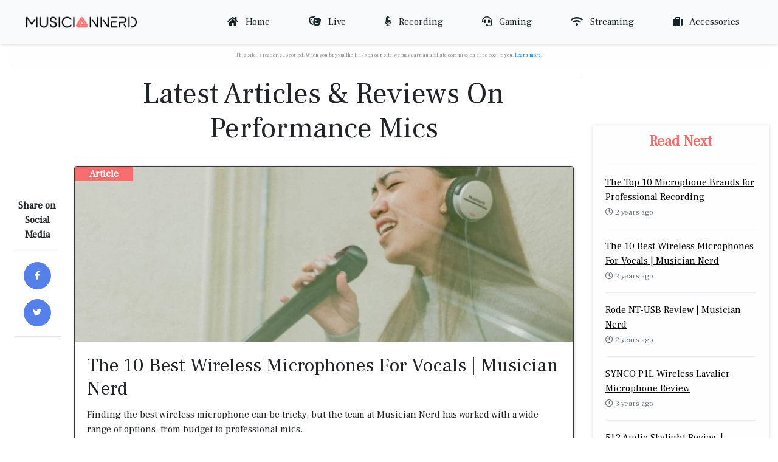

--- FILE ---
content_type: text/html; charset=UTF-8
request_url: https://musiciannerd.com/topic/performing
body_size: 5140
content:
<!doctype html>
<html lang="en">
<head>
    <meta charset="utf-8" />
    <meta name="viewport" content="width=device-width, initial-scale=1" />

    <!-- CSRF Token -->
    <meta name="csrf-token" content="OHFLnXduddi9rWIPdhTQLjyaJDZe9Z0OtNCxyrix" />

    <meta name="description" content="Check out the latest articles and reviews about performing microphones. It&#039;s important that you sound good when you&#039;re up on the big stage, so come find which microphone is right for you!" />


    <meta name="twitter:card" content="summary" />
    <meta name="twitter:site" content="@musiciannerd1" />
    <meta property="og:title" content="Latest Articles &amp; Reviews On Performance Mics" />
    <meta property="og:description" content="Check out the latest articles and reviews about performing microphones. It&#039;s important that you sound good when you&#039;re up on the big stage, so come find which microphone is right for you!" />
    <meta property="og:locale" content="en_US" />
    <meta property="og:url" content="https://musiciannerd.com/topic/performing" />
            <meta property="og:type" content="website" />
        <meta property="og:image" content="https://musiciannerd.com/storage/favicon.png" />
        <meta property="og:image:alt" content="Musician Nerd Logo" />
    
    <title>Latest Articles &amp; Reviews On Performance Mics</title>

    <!-- Scripts -->
    <script src="https://musiciannerd.com/js/app.js?cache_bust=20200918" defer></script>
    <script type="application/ld+json">{"@context":"https://schema.org/","@graph":[{"@type":"Blog","name":"Latest Articles & Reviews On Performance Mics","author":{"@id":"https://musiciannerd.com/#identity"},"creator":{"@id":"https://musiciannerd.com/#creator"},"copyrightHolder":{"@id":"https://musiciannerd.com/#identity"},"copyrightYear":"2020-09-13T18:18:20.000000Z","datePublished":"2020-09-13T18:18:20.000000Z","dateModified":"2020-09-13T18:18:20.000000Z","description":"Check out the latest articles and reviews about performing microphones. It's important that you sound good when you're up on the big stage, so come find which microphone is right for you!","headline":"Latest Articles & Reviews On Performance Mics","publisher":{"@id":"https://musiciannerd.com/#creator"},"inLanguage":"en","image":{"@type":"ImageObject","url":"https://musiciannerd.com/storage/favicon.png"},"mainEntityOfPage":"https://musiciannerd.com/topic/performing","url":"https://musiciannerd.com/topic/performing"},{"@id":"https://musiciannerd.com/#creator","@type":"Organization","alternateName":"mn","description":"At MusicianNerd, microphones is what we do. Save yourself the trouble and let us help you find the perfect microphone for any of your needs.","name":"Musician Nerd","email":"info@musiciannerd.com","founder":"Adrian Higgins","foundingDate":"2020-08-01","url":"https://musiciannerd.com/","logo":{"@type":"ImageObject","height":"60","url":"https://musiciannerd.com/storage/favicon.png","width":"60"},"image":{"@type":"ImageObject","height":"2048","url":"https://musiciannerd.com/storage/favicon.png","width":"2048"}},{"@id":"https://musiciannerd.com/#identity","@type":"Organization","alternateName":"mn","description":"At MusicianNerd, microphones is what we do. Save yourself the trouble and let us help you find the perfect microphone for any of your needs.","name":"Musician Nerd","email":"info@musiciannerd.com","founder":"Adrian Higgins","foundingDate":"2020-08-01","url":"https://musiciannerd.com/","logo":{"@type":"ImageObject","height":"60","url":"https://musiciannerd.com/storage/favicon.png","width":"60"},"image":{"@type":"ImageObject","height":"2048","url":"https://musiciannerd.com/storage/favicon.png","width":"2048"},"sameAs":["https://www.facebook.com/musiciannerd","https://twitter.com/musiciannerd1","https://www.linkedin.com/company/musiciannerd/"]},{"@type":"BreadcrumbList","description":"Breadcrumbs list","name":"Breadcrumbs","itemListElement":[{"@type":"ListItem","item":"https://musiciannerd.com/","name":"Home","position":1},{"@type":"ListItem","item":"https://musiciannerd.com/topic/performing","name":"Performing","position":2}]}]}</script>

    <link rel="canonical" href="https://musiciannerd.com/topic/performing" />

    <!-- Fonts -->
    <link rel="dns-prefetch" href="//fonts.gstatic.com" />
    <link
    rel="preload"
    href="https://fonts.googleapis.com/css?family=Frank+Ruhl+Libre&display=swap"
    as="style"
    onload="this.onload=null;this.rel='stylesheet'"
    />
    <noscript>
    <link
        href="https://fonts.googleapis.com/css?family=Frank+Ruhl+Libre&display=swap"
        rel="stylesheet"
        type="text/css"
    />
    </noscript>
    <!-- Styles -->
    <link href="https://musiciannerd.com/css/app.css?cache_bust=20200918" rel="stylesheet" type="text/css" />

    <link
    rel="preload"
    href="https://cdnjs.cloudflare.com/ajax/libs/font-awesome/5.13.1/css/all.min.css"
    as="style"
    onload="this.onload=null;this.rel='stylesheet'"
    />
    <noscript>
    <link
        href="https://cdnjs.cloudflare.com/ajax/libs/font-awesome/5.13.1/css/all.min.css"
        rel="stylesheet"
        type="text/css"
    />
    </noscript>
    <link rel="icon" type="image/png" href="https://musiciannerd.com/storage/favicon.png" />
    <script>
        function onPageScroller(id) {
            var elmnt = document.getElementById(id);
            elmnt.scrollIntoView();
        }
    </script>
    <!-- Global site tag (gtag.js) - Google Analytics -->
    <script async src="https://www.googletagmanager.com/gtag/js?id=UA-177936864-1"></script>
    <script>
        window.dataLayer = window.dataLayer || [];
        function gtag(){dataLayer.push(arguments);}
        gtag('js', new Date());

        gtag('config', 'UA-177936864-1');
    </script>

</head>

<body>

<!-- Navigation -->
<nav class="navbar navbar-light navbar-expand-lg bg-light sticky-top lightgrey-box-shadow">
    <div class="container-fluid">
        <a href="https://musiciannerd.com">
            <img src="/storage/musiciannerd-full-logo.png" class="img-fluid" style="max-height: 30px" alt="Musician Nerd Full Logo"/>
        </a>

        <button class="navbar-toggler" type="button" data-toggle="collapse" data-target="#navbarSupportedContent" aria-controls="navbarSupportedContent" aria-expanded="false" aria-label="Toggle navigation">
            <span class="navbar-toggler-icon"></span>
        </button>

        <!-- If you want a search to replace, do a v-if thing on the nav bar. --->
        <div class="collapse navbar-collapse" id="navbarSupportedContent">
            <ul class="navbar-nav ml-auto mt-2 mt-lg-0">
                <li class="active">
                    <a class="nav-link" href="/"><i class="fas fa-home mr-2"></i> Home</a>
                </li>
                <li>
                    <a class="nav-link " href="/topic/performing"><i class="fas fa-theater-masks mr-2"></i> Live</a>
                </li>
                <li>
                    <a class="nav-link" href="/topic/recording"><i class="fas fa-microphone-alt mr-2"></i> Recording</a>
                </li>
                <li>
                    <a class="nav-link" href="/topic/gaming"><i class="fas fa-headset mr-2"></i> Gaming</a>
                </li>
                <li>
                    <a class="nav-link" href="/topic/streaming"><i class="fas fa-wifi mr-2"></i> Streaming</a>
                </li>
                <li>
                    <a class="nav-link" href="/topic/accessory"><i class="fas fa-suitcase mr-2"></i> Accessories</a>
                </li>
            </ul>
        </div>
    </div>
</nav>

<div id="app">
        <div class="container-fluid main-page">
        <div class="alert alert-light text-center" role="alert" style="font-size:0.5em;">
            This site is reader-supported. When you buy via the links on our site, we may earn an affiliate commission at no cost to you.
            <a href="/terms-of-use">Learn more.</a>
        </div>

        <div class="row">
            <div class="col-lg-1 pl-2 order-2 order-lg-1 text-center">
                <div class="l-sidebar-section">
                    <div class="l-sidebar-sticky">
                        <span><strong>Share on Social Media</strong></span>
                        <hr>
                        <div class="social-button-group">
                            <div class="social-button">
                                <a target="_blank" class="btn btn-sm btn-social btn-circle"
                                   href="https://www.facebook.com/sharer/sharer.php?href=https://musiciannerd.com/topic/performing">
                                    <i class="fab fa-facebook-f social-icon"></i></a>
                            </div>
                            <div class="social-button">
                                <a target="_blank" class="btn btn-sm btn-social btn-circle"
                                   href="https://www.twitter.com/intent/tweet?url=https://musiciannerd.com/topic/performing">
                                    <i class="fab fa-twitter social-icon"></i></a>
                            </div>
                        </div>
                        <hr/>
                    </div>
                </div>
            </div>
            <div class="col-lg-8  order-1 order-lg-2 border-right">
                

    <div class="row">
        <div class="col-12">
            <h1 class="list-title">Latest Articles &amp; Reviews On Performance Mics</h1>
            <hr/>
        </div>
    </div>

    <div v-if="pageArticles === null" class="row">
        <div class="col-12">
            <div class="skeleton-loading-lg"></div>
            <div class="skeleton-loading-sm my-1"></div>
            <div class="skeleton-loading-sm my-1 w-50"></div>
            <hr/>
        </div>
    </div>

    <div v-else>
        <div v-for="article in pageArticles" class="card mb-4 border-dark lightgrey-box-shadow">
            <div class="article-banner-img-container">
                <img class="article-banner-img card-img-top img-fluid"
                     :srcset="`
                        ${article.banner_url}-sm.webp  300w,
                        ${article.banner_url}-md.webp  750w
                        `"
                     sizes="(min-width: 600px) 60vw, 80vw"
                     :alt="article.banner_alt">
                <div class="img-cover-box">
                    <span class="font-weight-bolder py-3 px-4">Article</span>
                </div>
            </div>
            <div class="card-body">
                <h2 class="card-title">[[article.title]]</h2>
                <p class="card-text">[[article.description]]</p>
                <a :href="'/articles/' + article.url_path" class="btn btn-primary">Read More &rarr;</a>
            </div>
            <div class="card-footer text-muted">
                <i class="far fa-clock mr-1"></i> Published [[article.created_on]]
            </div>
        </div>
    </div>

    <div v-if="pageReviews === null" class="row">
        <div class="col-12">
            <div class="skeleton-loading-lg"></div>
            <div class="skeleton-loading-sm my-1"></div>
            <div class="skeleton-loading-sm my-1 w-50"></div>
            <hr/>
        </div>
    </div>

    <div v-else>
        <div v-for="review in pageReviews" class="card mb-4 border-dark lightgrey-box-shadow">
            <div class="article-banner-img-container">
                <img class="article-banner-img card-img-top img-fluid"
                     :srcset="`
                        ${review.banner_url}-sm.webp  300w,
                        ${review.banner_url}-md.webp  750w
                        `"
                     sizes="(min-width: 600px) 60vw, 80vw"
                     :alt="review.banner_alt">
                <div class="img-cover-box">
                    <span class="font-weight-bolder py-3 px-4">Review</span>
                </div>
            </div>
            <div class="card-body">
                <h2 class="card-title">[[review.title]]</h2>
                <p class="card-text">[[review.description]]</p>
                <a :href="'/microphones/reviews/' + review.url_path" class="btn btn-primary">Read More &rarr;</a>
            </div>
            <div class="card-footer text-muted">
                <i class="far fa-clock mr-1"></i> Published [[review.created_on]]
            </div>
        </div>
    </div>

    <div class="row my-5">
        <div class="col-12 text-center">
            <div class="btn-group" role="group" aria-label="Pagination Buttons">
                <button type="button" class="btn btn-secondary" :class="prevPageUrl === null ? 'paginator-disabled' : ''" @click.prevent="getPageByTopic(topic, prevPageUrl)"><i class="fas fa-arrow-left"></i> Last Page</button>
                <button type="button" class="btn btn-secondary" :class="nextPageUrl === null ? 'paginator-disabled' : ''" @click.prevent="getPageByTopic(topic, nextPageUrl)">Next Page <i class="fas fa-arrow-right"></i></button>
            </div>
        </div>
    </div>

            </div>
            <!-- Sidebar Widgets Column -->
            <div class="col-lg-3 order-3 order-lg-3">
                <div class="r-sidebar lightgrey-box-shadow">
                    <div class="alert alert-light">
                        <div class="row">
                            <div class="col-12 text-center">
                                <h4 style="color:#F76C6C;font-weight: bolder">Read Next</h4>
                            </div>
                        </div>
                        <hr>
                        <div v-if="sidebarNews === null">
                            <div class="row">
                                <div class="col-12">
                                    <div class="skeleton-loading-sm my-1"></div>
                                    <div class="skeleton-loading-sm my-1 w-50"></div>
                                </div>
                            </div>
                            <hr/>
                            <div class="row">
                                <div class="col-12">
                                    <div class="skeleton-loading-sm my-1"></div>
                                    <div class="skeleton-loading-sm my-1 w-50"></div>
                                </div>
                            </div>
                            <hr/>
                        </div>
                        <div v-else>
                            <div v-for="news in sidebarNews">
                                <div class="row">
                                    <div class="col-12">
                                        <a :href="'/articles/' + news.url_path" class="dark-link"> [[news.title]]</a>
                                        <br>
                                        <span class="text-muted">
                                            <i class="far fa-clock"></i> [[news.created_on]]
                                        </span>
                                    </div>
                                </div>
                                <hr/>
                            </div>
                        </div>
                        <div v-if="sidebarReviews === null">
                            <div class="row">
                                <div class="col-12">
                                    <div class="skeleton-loading-sm my-1"></div>
                                    <div class="skeleton-loading-sm my-1 w-50"></div>
                                </div>
                            </div>
                            <hr/>
                            <div class="row">
                                <div class="col-12">
                                    <div class="skeleton-loading-sm my-1"></div>
                                    <div class="skeleton-loading-sm my-1 w-50"></div>
                                </div>
                            </div>
                            <hr/>
                            <div class="row">
                                <div class="col-12">
                                    <div class="skeleton-loading-sm my-1"></div>
                                    <div class="skeleton-loading-sm my-1 w-50"></div>
                                </div>
                            </div>
                            <hr/>
                            <div class="row">
                                <div class="col-12">
                                    <div class="skeleton-loading-sm my-1"></div>
                                    <div class="skeleton-loading-sm my-1 w-50"></div>
                                </div>
                            </div>
                        </div>
                        <div v-else>
                            <div v-for="review in sidebarReviews">
                                <div class="row">
                                    <div class="col-12">
                                        <a :href="'/microphones/reviews/' + review.url_path" class="dark-link"> [[review.title]]</a>
                                        <br/>
                                        <span class="text-muted">
                                            <i class="far fa-clock"></i> [[review.created_on]]
                                        </span>
                                    </div>
                                </div>
                                <hr/>
                            </div>
                        </div>
                        <div class="row text-center justify-content-center">
                            <button class="btn btn-sm btn-primary font-weight-bolder" data-toggle="modal" data-target="#findYourInstrument">Microphone Finder</button>
                            <p class="text-muted px-5 mt-3">A tool to find the perfect microphone for your needs & budget</p>
                        </div>
                    </div>
                </div>
                <hr/>
            </div>
        </div>
        <div class="row justify-content-center text-center"><div class="col-12"><button id="showCommentThread" class="btn btn-md btn-primary">View Comments</button></div></div>
    </div>
    <br/>


</div>

    <!-- Footer -->
<footer class="page-footer font-small pt-4">

    <!-- Footer Links -->
    <div class="container text-center text-md-left">

        <!-- Footer links -->
        <div class="row text-center text-md-left mt-3 pb-3">

            <!-- Grid column -->
            <div class="col-md-3 col-lg-3 col-xl-3 mx-auto mt-3">
                <h6 class="text-uppercase mb-4 font-weight-bold ">
                    <img src="/storage/musiciannerd-full-logo-white.png" class="img-fluid" style="max-height: 100px" alt="Musician Nerd Full Logo With White Text"/>
                </h6>
                <p>
                    At MusicianNerd, microphones is what we do.  Save yourself the trouble and let us help you find the perfect
                    microphone for any of your needs.
                </p>
            </div>
            <!-- Grid column -->

            <hr class="w-100 clearfix d-md-none">

            <!-- Grid column -->
            <div class="col-md-2 col-lg-2 col-xl-2 mx-auto mt-3 footer-links">
                <h6 class="text-uppercase mb-4 font-weight-bold footer-links-header">Topics</h6>
                <p>
                    <a href="/topic/performing">Live Sound</a>
                </p>
                <p>
                    <a href="/topic/recording">Recording</a>
                </p>
                <p>
                    <a href="/topic/gaming">Gaming</a>
                </p>
                <p>
                    <a href="/topic/streaming">Streaming</a>
                </p>
                <p>
                    <a href="/topic/accessory">Accessories</a>
                </p>
            </div>
            <!-- Grid column -->

            <hr class="w-100 clearfix d-md-none">

            <!-- Grid column -->
            <div class="col-md-3 col-lg-2 col-xl-2 mx-auto mt-3 footer-links">
                <h6 class="text-uppercase mb-4 font-weight-bold footer-links-header">Site Links</h6>
                <p>
                    <a href="/">Home</a>
                </p>
                <p>
                    <a href="/faq">Frequently Asked Questions</a>
                </p>
                <p>
                    <a href="/contact">Contact Us</a>
                </p>
                <p>
                    <a href="/opt-out">Opt Out</a>
                </p>
            </div>

            <!-- Grid column -->
            <hr class="w-100 clearfix d-md-none">

            <!-- Grid column -->
            <div class="col-md-4 col-lg-3 col-xl-3 mx-auto mt-3 footer-links">
                <h6 class="text-uppercase mb-4 font-weight-bold footer-links-header">Other</h6>
                <p>
                    <a href="/advertise">Advertise</a>
                </p>
                <p>
                    <a href="/terms-of-use">Terms of Use</a>
                </p>
                <p>
                    <a href="/privacy-policy">Privacy Policy</a>
                </p>
                <p>
                    <i class="fas fa-envelope mr-1"></i> <a href="mailto:info@musiciannerd.com?Subject=New Contact | Questions or Concerns" class="color-inherit font-weight-bold">info@musiciannerd.com</a>
                </p>
            </div>
            <!-- Grid column -->

        </div>
        <!-- Footer links -->

        <hr>

        <!-- Grid row -->
        <div class="row d-flex align-items-center">

            <!-- Grid column -->
            <div class="col-md-7 col-lg-8">

                <!--Copyright-->
                <p class="text-center text-md-left">Copyright © <script async>document.write(new Date().getFullYear())</script> MusicianNerd</p>

            </div>
            <!-- Grid column -->

            <!-- Grid column -->
            <div class="col-md-5 col-lg-4 ml-lg-0">

                <!-- Social buttons -->
                <div class="text-center text-md-right">
                    <ul class="list-unstyled list-inline">
                        <li class="list-inline-item">
                            <a href="https://www.facebook.com/musiciannerd" target="_blank" class="btn-floating btn-sm rgba-white-slight mx-1" style="color: grey;">
                                <i class="fab fa-facebook-f"></i>
                            </a>
                        </li>
                        <li class="list-inline-item">
                            <a href="https://twitter.com/musiciannerd1" target="_blank" class="btn-floating btn-sm rgba-white-slight mx-1" style="color: grey;">
                                <i class="fab fa-twitter"></i>
                            </a>
                        </li>
                        <li class="list-inline-item">
                            <a href="https://www.linkedin.com/company/musiciannerd/" target="_blank" class="btn-floating btn-sm rgba-white-slight mx-1" style="color: grey;">
                                <i class="fab fa-linkedin-in"></i>
                            </a>
                        </li>
                    </ul>
                </div>

            </div>
            <!-- Grid column -->

        </div>
        <!-- Grid row -->

    </div>
    <!-- Footer Links -->

</footer>

<div class="modal fade" id="findYourInstrument" tabindex="-1" role="dialog" aria-labelledby="findYourInstrumentLabel" aria-hidden="true">
    <div class="modal-dialog" role="document">
        <div class="modal-content">
            <div class="modal-header">
                <h5 class="modal-title font-weight-bolder" id="findYourInstrumentLabel">Find Your Microphone</h5>
                <button type="button" class="close" data-dismiss="modal" aria-label="Close">
                    <span aria-hidden="true">&times;</span>
                </button>
            </div>
            <div class="modal-body">

                <div v-if="step === 1">
                    <div class="row">
                        <span class="font-weight-bolder fyi-title">Pick Your Style</span>
                    </div>
                    <hr/>
                    <div class="row">
                        <div class="col-12 col-md-6 my-2">
                            <a href="#" class="fyi-link" :class="this.instrument.style === 'performing' ? 'fyi-link-active' : ''" @click.prevent="styleSelect('performing')">
                                <div class="card card-header fyi-link-box text-center">
                                    <i class="fas fa-theater-masks fyi-item-icon py-2"></i>
                                    <p class="text-muted mb-0 color-inherit">Live</p>
                                </div>
                            </a>
                        </div>
                        <div class="col-12 col-md-6 my-2">
                            <a href="#" class="fyi-link" :class="this.instrument.style === 'recording' ? 'fyi-link-active' : ''" @click.prevent="styleSelect('recording')">
                                <div class="card card-header fyi-link-box text-center">
                                    <i class="fas fa-microphone-alt fyi-item-icon py-2"></i>
                                    <p class="text-muted mb-0 color-inherit">Recording</p>
                                </div>
                            </a>
                        </div>
                        <div class="col-12 col-md-6 my-2">
                            <a href="#" class="fyi-link" :class="this.instrument.style === 'gaming' ? 'fyi-link-active' : ''" @click.prevent="styleSelect('gaming')">
                                <div class="card card-header fyi-link-box text-center">
                                    <i class="fas fa-headset fyi-item-icon py-2"></i>
                                    <p class="text-muted mb-0 color-inherit">Gaming</p>
                                </div>
                            </a>
                        </div>
                        <div class="col-12 col-md-6 my-2">
                            <a href="#" class="fyi-link" :class="this.instrument.style === 'streaming' ? 'fyi-link-active' : ''" @click.prevent="styleSelect('streaming')">
                                <div class="card card-header fyi-link-box text-center">
                                    <i class="fas fa-wifi fyi-item-icon py-2"></i>
                                    <p class="text-muted mb-0 color-inherit">Streaming</p>
                                </div>
                            </a>
                        </div>
                    </div>
                    <hr/>
                    <div class="row justify-content-center">
                        <button class="btn btn-primary" :disabled="instrument.style === null" @click.prevent="incrementStep()">Next</button>
                    </div>
                </div>
                <div v-if="step === 2">
                    <div class="row">
                        <span class="font-weight-bolder fyi-title">Pick Your Build</span>
                    </div>
                    <div class="row">
                        <div class="col-12 col-md-6 my-2">
                            <a href="#" class="fyi-link" :class="this.instrument.build === 'dynamic' ? 'fyi-link-active' : ''" @click.prevent="buildSelect('dynamic')">
                                <div class="card card-header fyi-link-box text-center">
                                    <i class="fas fa-grip-lines-vertical fyi-item-icon py-2"></i>
                                    <p class="text-muted mb-0 color-inherit">Dynamic</p>
                                </div>
                            </a>
                        </div>
                        <div class="col-12 col-md-6 my-2">
                            <a href="#" class="fyi-link" :class="this.instrument.build === 'condenser' ? 'fyi-link-active' : ''" @click.prevent="buildSelect('condenser')">
                                <div class="card card-header fyi-link-box text-center">
                                    <i class="fas fa-microphone-alt fyi-item-icon py-2"></i>
                                    <p class="text-muted mb-0 color-inherit">Condenser</p>
                                </div>
                            </a>
                        </div>
                    </div>
                    <hr/>
                    <div class="row justify-content-center">
                        <button class="btn btn-primary" :disabled="instrument.build === null" @click.prevent="incrementStep()">Next</button>
                    </div>
                </div>
                <div v-if="step === 3">
                    <div class="row">
                        <span class="font-weight-bolder fyi-title">Pick Your Price Range</span>
                    </div>
                    <div class="row">
                        <div class="col-12 col-md-6 my-2">
                            <a href="#" class="fyi-link" :class="this.instrument.price_range === '1:99' ? 'fyi-link-active' : ''" @click.prevent="priceSelect('1:99')">
                                <div class="card card-header fyi-link-box text-center d-inline-block w-100">
                                    <i class="fas fa-dollar-sign py-2"></i>
                                    <p class="text-muted mb-0 color-inherit font-weight-bolder">$1 to $99</p>
                                </div>
                            </a>
                        </div>
                        <div class="col-12 col-md-6 my-2">
                            <a href="#" class="fyi-link" :class="this.instrument.price_range === '100:249' ? 'fyi-link-active' : ''" @click.prevent="priceSelect('100:249')">
                                <div class="card card-header fyi-link-box text-center d-inline-block w-100">
                                    <i class="fas fa-dollar-sign py-2"></i>
                                    <i class="fas fa-dollar-sign py-2"></i>
                                    <p class="text-muted mb-0 color-inherit font-weight-bolder">$100 to $249</p>
                                </div>
                            </a>
                        </div>
                        <div class="col-12 col-md-6 my-2">
                            <a href="#" class="fyi-link" :class="this.instrument.price_range === '250:499' ? 'fyi-link-active' : ''" @click.prevent="priceSelect('250:499')">
                                <div class="card card-header fyi-link-box text-center d-inline-block w-100">
                                    <i class="fas fa-dollar-sign py-2"></i>
                                    <i class="fas fa-dollar-sign py-2"></i>
                                    <i class="fas fa-dollar-sign py-2"></i>
                                    <p class="text-muted mb-0 color-inherit font-weight-bolder">$250 to $499</p>
                                </div>
                            </a>
                        </div>
                        <div class="col-12 col-md-6 my-2">
                            <a href="#" class="fyi-link" :class="this.instrument.price_range === '500:999' ? 'fyi-link-active' : ''" @click.prevent="priceSelect('500:999')">
                                <div class="card card-header fyi-link-box text-center d-inline-block w-100">
                                    <i class="fas fa-dollar-sign py-2"></i>
                                    <i class="fas fa-dollar-sign py-2"></i>
                                    <i class="fas fa-dollar-sign py-2"></i>
                                    <i class="fas fa-dollar-sign py-2"></i>
                                    <p class="text-muted mb-0 color-inherit font-weight-bolder">$500 to $999</p>
                                </div>
                            </a>
                        </div>
                        <div class="col-12 col-md-6 my-2">
                            <a href="#" class="fyi-link" :class="this.instrument.price_range === '1000' ? 'fyi-link-active' : ''" @click.prevent="priceSelect('1000')">
                                <div class="card card-header fyi-link-box text-center d-inline-block w-100">
                                    <i class="fas fa-dollar-sign py-2"></i>
                                    <i class="fas fa-dollar-sign py-2"></i>
                                    <i class="fas fa-dollar-sign py-2"></i>
                                    <i class="fas fa-dollar-sign py-2"></i>
                                    <i class="fas fa-dollar-sign py-2"></i>
                                    <p class="text-muted mb-0 color-inherit font-weight-bolder">$1000+</p>
                                </div>
                            </a>
                        </div>
                    </div>
                    <hr/>
                    <div class="row justify-content-center">
                        <button class="btn btn-primary" :disabled="instrument.price_range === null" @click.prevent="incrementStep()">Next</button>
                    </div>
                </div>
                <div v-if="step === 4">
                    <div class="row">
                        <span class="font-weight-bolder fyi-title">Review</span>
                    </div>
                    <form method="GET" action="/find-your-instrument">
                        <input type="hidden" name="style" v-model="instrument.style"/>
                        <input type="hidden" name="build" v-model="instrument.build"/>
                        <input type="hidden" name="price_range" v-model="instrument.price_range"/>
                        <div class="row">
                            <div class="col-12 my-2">
                                <div class="card card-header fyi-link-box text-center d-inline-block w-100">
                                    <strong>Style: </strong><span class="text-capitalize">[[instrument.style]]</span>
                                </div>
                            </div>
                            <div class="col-12 my-2">
                                <div class="card card-header fyi-link-box text-center d-inline-block w-100">
                                    <strong>Build: </strong><span class="text-capitalize">[[instrument.build]]</span>
                                </div>
                            </div>
                            <div class="col-12 my-2">
                                <div class="card card-header fyi-link-box text-center d-inline-block w-100">
                                    <strong>Price: </strong><span class="text-capitalize">[[prettyPriceRange]]</span>
                                </div>
                            </div>
                        </div>
                        <hr/>
                        <div class="row justify-content-center">
                            <input type="submit" class="btn btn-primary"/>
                        </div>
                    </form>
                </div>
            </div>
        </div>
    </div>
</div>
</body>

</html>


--- FILE ---
content_type: text/html; charset=UTF-8
request_url: https://musiciannerd.com/ajax/topic?topic=performing&page=1
body_size: 1064
content:
{"articles":{"current_page":1,"data":[{"url_path":"the-best-wireless-microphones","title":"The 10 Best Wireless Microphones For Vocals | Musician Nerd","description":"Finding the best wireless microphone can be tricky, but the team at Musician Nerd has worked with a wide range of options, from budget to professional mics.","updated_at":"2023-03-23T00:18:35.000000Z","created_at":"2020-10-31T20:59:20.000000Z","banner_url":"\/storage\/the-best-wireless-microphones\/banners\/person-singing-into-wireless-microphone","banner_alt":"Person Singing Into Wireless Microphone","created_on":"2 years ago"},{"url_path":"best-microphone-for-vocals","title":"The 8 Best Microphones For Vocals | Musician Nerd","description":"In this article, we'll discuss the best microphone for vocals, whether used for live performance, studio recording, or voice-over work with a few of our favorite options.","updated_at":"2023-03-22T00:10:57.000000Z","created_at":"2020-10-16T16:13:05.000000Z","banner_url":"\/storage\/best-microphone-for-vocals\/banners\/man-in-gray-shirt-singing-into-vocals-microphone","banner_alt":"Man In Gray Shirt Singing Into Vocals Microphone","created_on":"2 years ago"}],"first_page_url":"https:\/\/musiciannerd.com\/ajax\/topic?page=1","from":1,"next_page_url":"https:\/\/musiciannerd.com\/ajax\/topic?page=2","path":"https:\/\/musiciannerd.com\/ajax\/topic","per_page":2,"prev_page_url":null,"to":2},"reviews":{"current_page":1,"data":[{"url_path":"shure-sm58-dynamic-handheld-vocal-microphone-review","title":"Shure SM58 Review | Musician Nerd","description":"Reviewing one of the most popular handheld dynamic microphones.  Great for one stage, but how well does it perform in the studio?  Read our review to find out.","updated_at":"2022-03-16T21:15:40.000000Z","created_at":"2020-09-14T12:54:49.000000Z","banner_url":"\/storage\/shure-sm58-dynamic-handheld-vocal-microphone-review\/banners\/the-shure-sm58-handled-vocal-dynamic-microphone","banner_alt":"Shure SM58 Laying On Mixer","created_on":"3 years ago"}],"first_page_url":"https:\/\/musiciannerd.com\/ajax\/topic?page=1","from":1,"next_page_url":null,"path":"https:\/\/musiciannerd.com\/ajax\/topic","per_page":3,"prev_page_url":null,"to":1}}